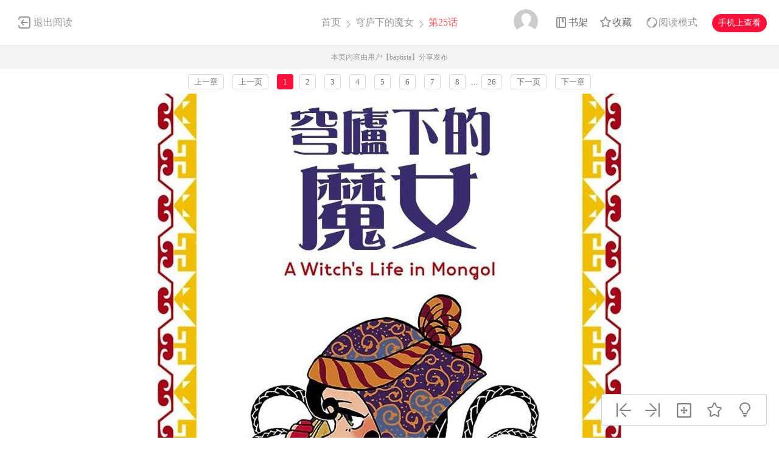

--- FILE ---
content_type: text/html; charset=utf-8
request_url: https://tel.1kkk.com/ch25-1517218/
body_size: 8355
content:
<!DOCTYPE html PUBLIC "-//W3C//DTD XHTML 1.0 Transitional//EN" "http://www.w3.org/TR/xhtml1/DTD/xhtml1-transitional.dtd">
<html xmlns="http://www.w3.org/1999/xhtml">
<head>
    <meta http-equiv="Content-Type" content="text/html; charset=utf-8" />
    <title>穹庐下的魔女漫画_第25话,_在线漫画阅读_极速漫画</title>
    <meta name="Description" content="穹庐下的魔女25漫画简介：1213年的波斯（现今的伊朗）， 奴隶少女希塔拉虽然年...极速漫画提供穹庐下的魔女25在线阅读和穹庐下的魔女39第一时间更新，同时也是国内穹庐下的魔女漫画最快最全的在线漫画阅读网站 - 39第1页。" />
    <meta name="Keywords" content="穹庐下的魔女漫画,穹庐下的魔女第25话,穹庐下的魔女在线漫画" />
    <meta name="Author" content="极速漫画:好漫画,为看漫画的人而生、1kkk.com" />
    <meta content="no-referrer-when-downgrade" name="referrer" />
    <!-- 样式引用 -->
    <link rel="stylesheet" type="text/css" href="https://css99tel.cdndm5.com/v202508200911/blue/css/reset.css" />
    <link rel="stylesheet" type="text/css" href="https://css99tel.cdndm5.com/v202508200911/blue/css/view.css" />
    <link rel="stylesheet" href="https://css99tel.cdndm5.com/v202508200911/blue/css/account.css" />
    <link rel="shortcut icon" href="https://css99tel.cdndm5.com/v202508200911/blue/images/1kkk.ico" />
    <script src="https://css99tel.cdndm5.com/v202508200911/blue/js/jquery-1.8.3.min.js" type="text/javascript"></script>
    <script src="https://css99tel.cdndm5.com/v202508200911/blue/js/jquery.cookie.js" type="text/javascript"></script>
    <script src="https://css99tel.cdndm5.com/v202508200911/blue/js/chapternew_v22.js" type="text/javascript"></script>
    <script src="https://css99tel.cdndm5.com/v202508200911/blue/js/comm.js" type="text/javascript"></script>
    <script src="https://css99tel.cdndm5.com/v202508200911/blue/js/post.js" type="text/javascript"></script>
    <script src="https://css99tel.cdndm5.com/v202508200911/blue/js/login.js" type="text/javascript"></script>
    <script src="https://css99tel.cdndm5.com/v202508200911/blue/js/comics-dm5v3.js" type="text/javascript"></script>
    <script src="https://css99tel.cdndm5.com/v202508200911/blue/js/newtc.js" type="text/javascript"></script>
    <script src="https://css99tel.cdndm5.com/v202508200911/blue/js/newyb.js" type="text/javascript"></script>
    <script type="text/javascript">
        var isVip = "False";        var DM5_COOKIEDOMAIN='1kkk.com';        var COMIC_MID = 83256;        var DM5_CURL = "/ch25-1517218/";        var DM5_CURL_END = "/m1517218-end/";        var DM5_CTITLE = "穹庐下的魔女 第25话";        var DM5_MID=83256;        var DM5_CID=1517218;        var DM5_IMAGE_COUNT=26;        var DM5_USERID = 0;        var DM5_FROM = "%2fch25-1517218%2f";        var DM5_PAGETYPE = 9;        var DM5_PAGEINDEX = 1;        var DM5_PAGEPCOUNT = 1;        var DM5_POSTCOUNT=3;        var DM5_TIEBATOPICID='1917609';        var DM5_LOADIMAGEURL='https://css99tel.cdndm5.com/v202508200911/blue/images/loading.gif';        var DM5_LOADIMAGEURLW='https://css99tel.cdndm5.com/blue/images/newloading2.gif';        var DM5_LOADIMAGEURLWH='https://css99tel.cdndm5.com/blue/images/newloading3.gif';        var DM5_LOADINGIMAGE='https://css99tel.cdndm5.com/v202508200911/blue/images/loading.gif';        var DM5_READMODEL = 1;        var DM5_CURRENTFOCUS = 1;        var DM5_VIEWSIGN="626cd3262cec4c4d9ef5bbe6565843d5";        var DM5_VIEWSIGN_DT="2026-01-21 23:05:45";        reseturl(window.location.href, DM5_CURL.substring(0, DM5_CURL.length - 1));    </script>
    <style type="text/css">
        div.yddiv iframe {        position:relative !important;        }    </style>
</head>
<body class="white">
    <div class="view-header-2" style="overflow:visible;position: inherit;">
        <a href="/manhua83256/" class="back">退出阅读</a>
        <div class="title">
            <a href="/">首页</a>
            <span class="right-arrow"><a href="/manhua83256/" title="穹庐下的魔女">穹庐下的魔女</a></span>
            <span class="active right-arrow">
            第25话            </span>
        </div>
        <div class="right-bar">
            <div class="hover">
                <a href="javascript:void(0);" class="avatar userbtn" >
                    <img data-isload="0" class="header-avatar" src="https://css99tel.cdndm5.com/blue/images/mrtx.gif" />
                </a>
            </div>
            <div class="hover" style="margin-left: 30px;">
                <a href="/bookmarker/" class="bookshelf" data-isload="0"  target="_blank">书架</a>
            </div>
            <a href="javascript:void(0)" class="collection">收藏</a>
            <div class="read-style-con">
                 <a href="javascript:void(0);" class="read-style readmode"  " val="1">阅读模式</a>
                <div class="info read-style-info">
<p>仅VIP会员可使用</p>                    <p>切换至高级阅读模式</p>
<a href="/vipopen/" target="_blank">开通VIP会员</a>                </div>
            </div>
            <a href="javascript:void(0)" class="phone">手机上查看<span class="code" style="height: auto;padding-bottom: 10px;"><img src="https://css99tel.cdndm5.com/v202508200911/blue/images/down-qrcode-2.png" /><p>扫码在手机上阅读</p></span></a>
        </div>
    </div>
    <div class="new-tip normal">本页内容由用户【baptista】分享发布</div>
    <link rel="stylesheet" href="https://css99tel.cdndm5.com/v202508200911/blue/css/mobile/swiper-4.1.0.min.css" />
    <script src="https://css99tel.cdndm5.com/v202508200911/blue/js/mobile/swiper-4.1.0.min.js"></script>
    <script type="text/javascript" src="//static.mediav.com/js/mvf_news_feed.js"></script>
    <div class="view-ad" style="margin-top: 5px;">
        <div class="container">
            <div class="view-ad-ct">
            </div>
        </div>
    </div>
    <div class="view-paging" style="margin-top:3px;">
        <div class="container">
            <a href="/ch24-1517217/" class="block" title="">上一章</a>
            <a href="javascript:ShowPre();" class="block">上一页</a>
            <div class="chapterpager" style="display: inline;" id="chapterpager"><span class="current">1</span><a href="/ch25-1517218-p2/">2</a>   <a href="/ch25-1517218-p3/">3</a>   <a href="/ch25-1517218-p4/">4</a>   <a href="/ch25-1517218-p5/">5</a>   <a href="/ch25-1517218-p6/">6</a>   <a href="/ch25-1517218-p7/">7</a>   <a href="/ch25-1517218-p8/">8</a>   ...<a href="/ch25-1517218-p26/">26</a>   </div>
            <a href="javascript:ShowNext();" class="block">下一页</a>
            <a href="/ch26-1522950/" class="block" title="">下一章</a>
        </div>
    </div>
            <div class="view-main" id="showimage" oncontextmenu="return false;" style="margin-top:5px;">
        <div class="item" id="cp_img" oncontextmenu="return false;"></div>
        <input type="hidden" id="dm5_key" value="" />
                        <script type="text/javascript">
            if (typeof (nav_lg_noshow) != "undefined" && nav_lg_noshow) {                var nav_lg_txt="<div class=\"warning-bar\"><img src=\"https://css99tel.cdndm5.com/v202508200911/blue/images/sd/warning.png\"><p><b>穹庐下的魔女漫画</b> 中有部份或全部章节数据缺少，导致情节不连续影响您正常观看，我们将对 <b>穹庐下的魔女漫画</b> 进行屏蔽处理，给您带来不便，敬请谅解！</p></div>";                $('#showimage').replaceWith(nav_lg_txt);            }            else            {                chapterload2(DM5_CID, DM5_CTITLE, DM5_CURL, DM5_CURL_END);            }        </script>
    </div>
    <div class="view-paging" style="margin-top:5px;">
        <div class="container">
            <a href="/ch24-1517217/" class="block" title="">上一章</a>
            <a href="javascript:ShowPre();" class="block">上一页</a>
            <div class="chapterpager" style="display: inline;" id="chapterpager"><span class="current">1</span><a href="/ch25-1517218-p2/">2</a>   <a href="/ch25-1517218-p3/">3</a>   <a href="/ch25-1517218-p4/">4</a>   <a href="/ch25-1517218-p5/">5</a>   <a href="/ch25-1517218-p6/">6</a>   <a href="/ch25-1517218-p7/">7</a>   <a href="/ch25-1517218-p8/">8</a>   ...<a href="/ch25-1517218-p26/">26</a>   </div>
            <a href="javascript:ShowNext();" class="block">下一页</a>
            <a href="/ch26-1522950/" class="block" title="">下一章</a>
        </div>
    </div>
    <div class="view-ad" style="margin-top: 5px;">
        <div class="container">
            <div class="view-ad-ct">
            </div>
        </div>
    </div>
    <div class="view-comment" style="position:relative;">
        <div class="container" style="width:1180px;    overflow: visible;">
            <div style="float:left;width:858px;">
            <div class="view-comment-main">
                <div class="top">
                    <span>本章评论</span>
                    <span class="s commentcount" style="border-right:none">(共有3条评论)</span>
                    <div class="page bottom-page" >
                    </div>
                </div>
                <ul class="list">
                    <li class="solid">
                        <div class="cover"><img src="https://css99tel.cdndm5.com/blue/images/mrtx.gif" /></div>
                        <div class="info">
                            <form id="form1" name="form1" class="chaptercommentform" method="post" action="">
                                <textarea class="comment-input js_max_text_length" name="txt_recontent" placeholder="我来说两句..."></textarea>
                                <p class="comment-item">
                                    <span class="right"><span>请您文明上网，理性发言，注意文明用语</span><span class="red"></span><span></span><a href="javascript:void(0);" onclick="$('#form1').submit();" class="publish btn chaptercommentbtn">发表评论</a></span>
                                </p>
                            </form></div>
                    </li>
                    <li>
                        <ul class="postlist">
                        </ul>
                    </li>
                     <li class="solid" style="margin-bottom: -1px;">
                        <div class="cover"><img src="https://css99tel.cdndm5.com/blue/images/mrtx.gif" /></div>
                        <div class="info">
                            <form id="form2" name="form2" class="chaptercommentform" method="post" action="">
                                <textarea class="comment-input js_max_text_length" name="txt_recontent" placeholder="我来说两句..."></textarea>
                                <p class="comment-item">
                                    <span class="right"><span>请您文明上网，理性发言，注意文明用语</span><span class="red"></span><span></span><a href="javascript:void(0);" onclick="$('#form2').submit();" class="publish btn chaptercommentbtn">发表评论</a></span>
                                </p>
                            </form></div>
                    </li>
                </ul>
                <div class="bottom-bar footer-bar" style="display:none;">
                <div class="bottom-page">
                </div>
            </div>
            </div>
                <div style="width: 920px;overflow: hidden;position: relative;left: -60px;padding-top: 20px;">
                </div>
            </div>
            <div class="view-comment-sub">
                <!--<div class="code-bar">
                    <img class="code" src="https://css99tel.cdndm5.com/v202508200911/blue/images/manhua_pc_code_1.png" />
                    <div class="info">
                        <p>扫一扫</p>
                        <p>手机上阅读本作品</p>
                    </div>
                </div>-->
                <div>
                    <img src="https://css99tel.cdndm5.com/v202508200911/blue/images/view_code_ad.jpg" />
                </div>
                <div class="sub-manga">
                    <div class="top">相关作品</div>
                    <ul class="list">
                            <li>
                                <div class="cover">
                                    <a href="/manhua26959/" title="茅庐"><img src="https://mhfm7tel.cdndm5.com/27/26959/20160714175959_130x174.jpg" /></a>
                                </div>
                                <div class="info">
                                    <p class="title"><a href="/manhua26959/" title="茅庐">茅庐</a></p>
                                    <p class="subtitle-new">
                                        欢迎观看茅庐漫画                                    </p>
                                    <p class="tip">
                                        <span>评分:</span><span class="mh-star-line star-3"></span>
                                    </p>
                                </div>
                            </li>
                            <li>
                                <div class="cover">
                                    <a href="/manhua21940/" title="地底的穹顶"><img src="https://mhfm4tel.cdndm5.com/22/21940/20160220230307_130x174_14.jpg" /></a>
                                </div>
                                <div class="info">
                                    <p class="title"><a href="/manhua21940/" title="地底的穹顶">地底的穹顶</a></p>
                                    <p class="subtitle-new">
                                        地底的穹顶漫画 ，《在地狱边缘呐喊》的作者竹良実最...                                    </p>
                                    <p class="tip">
                                        <span>评分:</span><span class="mh-star-line star-3"></span>
                                    </p>
                                </div>
                            </li>
                            <li>
                                <div class="cover">
                                    <a href="/manhua64857/" title="魔女与人类的手下"><img src="https://mhfm6tel.cdndm5.com/65/64857/20201203130858_130x174_7.jpg" /></a>
                                </div>
                                <div class="info">
                                    <p class="title"><a href="/manhua64857/" title="魔女与人类的手下">魔女与人类的手下</a></p>
                                    <p class="subtitle-new">
                                        魔女与人类的手下                                    </p>
                                    <p class="tip">
                                        <span>评分:</span><span class="mh-star-line star-3"></span>
                                    </p>
                                </div>
                            </li>
                            <li>
                                <div class="cover">
                                    <a href="/manhua86801/" title="仰望苍穹的你"><img src="https://mhfm4tel.cdndm5.com/87/86801/20241107151836_130x174_13.jpg" /></a>
                                </div>
                                <div class="info">
                                    <p class="title"><a href="/manhua86801/" title="仰望苍穹的你">仰望苍穹的你</a></p>
                                    <p class="subtitle-new">
                                        往后的时光，我希望我们也能继续仰望苍穹                                    </p>
                                    <p class="tip">
                                        <span>评分:</span><span class="mh-star-line star-2"></span>
                                    </p>
                                </div>
                            </li>
                            <li>
                                <div class="cover">
                                    <a href="/manhua17021/" title="苍穹的法芙娜"><img src="https://mhfm5tel.cdndm5.com/18/17021/20141217103816_130x174_12.jpg" /></a>
                                </div>
                                <div class="info">
                                    <p class="title"><a href="/manhua17021/" title="苍穹的法芙娜">苍穹的法芙娜</a></p>
                                    <p class="subtitle-new">
                                        苍穹的法芙娜漫画 ，我们听到了这个声音……                                    </p>
                                    <p class="tip">
                                        <span>评分:</span><span class="mh-star-line star-3"></span>
                                    </p>
                                </div>
                            </li>
                            <li>
                                <div class="cover">
                                    <a href="/manhua82177/" title="登录苍穹"><img src="https://mhfm4tel.cdndm5.com/83/82177/20221101111618_130x174_7.jpg" /></a>
                                </div>
                                <div class="info">
                                    <p class="title"><a href="/manhua82177/" title="登录苍穹">登录苍穹</a></p>
                                    <p class="subtitle-new">
                                        這是關於一個普通人，在遊戲「迷失的天空」中歷經磨難...                                    </p>
                                    <p class="tip">
                                        <span>评分:</span><span class="mh-star-line star-2"></span>
                                    </p>
                                </div>
                            </li>
                            <li>
                                <div class="cover">
                                    <a href="/manhua55465/" title="漫步苍穹"><img src="https://mhfm1tel.cdndm5.com/56/55465/20191130204900_130x174_10.jpg" /></a>
                                </div>
                                <div class="info">
                                    <p class="title"><a href="/manhua55465/" title="漫步苍穹">漫步苍穹</a></p>
                                    <p class="subtitle-new">
                                        偶然的某一天，原本的重力发生了改变，自此开始，人们...                                    </p>
                                    <p class="tip">
                                        <span>评分:</span><span class="mh-star-line star-3"></span>
                                    </p>
                                </div>
                            </li>
                            <li>
                                <div class="cover">
                                    <a href="/manhua44950/" title="日月苍穹"><img src="https://mhfm1tel.cdndm5.com/45/44950/20180904221232_130x174.jpg" /></a>
                                </div>
                                <div class="info">
                                    <p class="title"><a href="/manhua44950/" title="日月苍穹">日月苍穹</a></p>
                                    <p class="subtitle-new">
                                        一样的玄幻世界，不一样的味道。一个少年在日月大陆成...                                    </p>
                                    <p class="tip">
                                        <span>评分:</span><span class="mh-star-line star-3"></span>
                                    </p>
                                </div>
                            </li>
                    </ul>
                </div>
            </div>
        </div>
    </div>
    <div class="view-mask" id="last-mask" style="display:none;z-index:900"></div>
     <div class="view-ad" style="margin-top: 3px;">
        <div class="container">
             <!---->
        </div>
    </div>
    <div class="view-mask" id="last-mask" style="display:none;"></div>
    <div class="view-win" id="last-win" style="display:none;z-index:900">
        <a href="javascript:void(0);" onclick="$('#last-mask').hide();$('#last-win').hide();"><img style="position: absolute;right: -32px;background-color: #fff;padding: 5px;top: 0;" src="https://css99tel.cdndm5.com/v202508200911/blue/images/cross_red.png" /></a>
        <p class="title">
            <span class="view-voice">您已经阅览完本章节</span>
            <span class="right">
                <a href="javascript:void(0)" class="view-code phone">手机上阅读<span class="code" style="height: auto;padding-bottom: 10px;"><img src="https://css99tel.cdndm5.com/v202508200911/blue/images/down-qrcode-2.png" /><span>扫码在手机上阅读</span></span></a>
                <a href="javascript:void(0)" class="view-collection collection" >收藏</a>
                <a href="/manhua83256/" class="view-btn-back">返回目录</a>
                <a href="/ch26-1522950/" title="穹庐下的魔女 第26话" class="view-btn-next">阅览下一章节</a>
            </span>
        </p>
        <a href="/vipopen/" target="_blank"><img class="banner" src="https://css99tel.cdndm5.com/v202508200911/blue/images/view-win-img.png" /></a>
        <ul class="view-win-list">
                <li>
                    <a href="/ch39-1727021/" title="第39话">第39话</a>
                </li>
                <li>
                    <a href="/ch38-1707906/" title="第38话">第38话</a>
                </li>
                <li>
                    <a href="/ch37-1703603/" title="第37话">第37话</a>
                </li>
                <li>
                    <a href="/ch36-1662022/" title="第36话">第36话</a>
                </li>
                <li>
                    <a href="/other1643611/" title="动画化">动画化</a>
                </li>
                <li>
                    <a href="/ch35-1640440/" title="第35话">第35话</a>
                </li>
                <li>
                    <a href="/ch34-1603263/" title="第34话">第34话</a>
                </li>
                <li>
                    <a href="/ch33-1595649/" title="第33话">第33话</a>
                </li>
                <li>
                    <a href="/ch32-1575666/" title="第32话">第32话</a>
                </li>
        </ul>
    </div>
    <div class="rightToolBar">
        <a href="/ch24-1517217/" title="第24话" class="logo_1"><div class="tip">上一话</div></a>
        <a href="/ch26-1522950/" title="第26话" class="logo_2"><div class="tip">下一话</div></a>
        <a href="javascript:void(0);" onclick="setautosize(this);resetimagesize();" title="自适应" class="logo_3 "><div class="tip">自适应</div></a>
        <a href="javascript:void(0);" class="logo_4 view-collection collection" title="收藏"><div class="tip">收藏</div></a>
        <a href="javascript:switchlight();" class="logo_5"><div class="tip" id="lightTip">关灯</div></a>
    </div>
 <footer class="footer container-fluid">
     <section class="container">
         <div class="footer-left">
             <p class="footer-logo">
                 <a href="/">
                     <img src="https://css99tel.cdndm5.com/v202508200911/blue/images/logo-big.png" alt="">
                 </a>
             </p>
             <p class="link">
                 <span><a href="/about/" target="_blank">关于我们</a></span>
                 <span><a href="/help/" target="_blank">建议与投诉</a></span>
                 <span><a href="/mianze/" target="_blank">版权声明</a></span>
             </p>
             <p>
                 Copyright (C) 2010-2022 www.1kkk.com 极速漫画 All rights reserved             </p>
             <p>
             </p>
         </div>
         <div class="footer-rigth">
             <ul class="qrcode-list">
                 <li>
                     <img width="100" height="100" src="https://css99tel.cdndm5.com/v202508200911/blue/images/down-qrcode-2.png" alt="">
                     <span>手机APP</span>
                 </li>
                 <li>
                     <img width="100" height="100" src="https://css99tel.cdndm5.com/v202508200911/blue/images/weibo.png" alt="">
                     <span>新浪微博</span>
                 </li>
             </ul>
         </div>
     </section>
 </footer>
    <div class="alertTop_1" style="display: none;"><p id="alertTop_1"></p></div>
    <script type="text/javascript">
        function getTextCount(item){            $(item).parent().find('.red').text(180-$(item).val().length);        }    </script>
    <section class="modal-wrap" style="display: none;z-index:1000">
    <div class="modal">
        <div class="modal-body login-modal">
            <span class="close"><i class="icon icon-close"></i></span>
            <h1>登录</h1>
            <div class="account-login-form">
                <div class="form-wrap">
                    <p class="tip color-main"></p>
                    <p><input name="txt_name" type="text" autocomplete="off" value="" placeholder="您的手机号／邮箱／用户名"></p>
                    <p style="margin-bottom:15px;"><input name="txt_password" type="password" autocomplete="off" value="" placeholder="密码"></p>
                    <p class="verify">
                        <div style="width:400px;padding:0;overflow:hidden;margin-bottom:10px;font-size:14px;display:block;">
                            <div style="color:#555;height:16px;line-height:16px;margin:0 1px 8px;position:relative">
                                <label style="font-size:14px;opacity:1;position:absolute;transform:translate(0px, 0px);transition:all 0.25s ease-out 0s;vertical-align:baseline">请点击下方图片，旋转至正确方向</label>
                                <a class="rotate-refresh" style="background-position: 0% -76px;cursor:pointer;position:absolute;right:0;top:0;color:#1a66b3;text-decoration:none">换一组</a>
                            </div>
                            <div class="rotate-background" style="cursor:pointer;float:left; background-position: 0px 0px;background-repeat:no-repeat;margin:0 1px 0;height:76px;width:76px;display:block;">
                                <input type="hidden" value="0" />
                            </div>
                            <div class="rotate-background" style="cursor:pointer;float:left; background-position: -76px 0px;background-repeat:no-repeat;margin:0 1px 0;height:76px;width:76px;display:block;">
                                <input type="hidden" value="0" />
                            </div>
                            <div class="rotate-background" style="cursor:pointer;float:left; background-position: -152px 0px;background-repeat:no-repeat;margin:0 1px 0;height:76px;width:76px;display:block;">
                                <input type="hidden" value="0" />
                            </div>
                            <div class="rotate-background" style="cursor:pointer;float:left; background-position: -228px 0px;background-repeat:no-repeat;margin:0 1px 0;height:76px;width:76px;display:block;">
                                <input type="hidden" value="0" />
                            </div>
                        </div>
                        <input type="hidden" name="txt_code" style="display:none" />
                    </p>
                    <p>
                        <button id="btnLogin" class="button">立即登录</button>
                    </p>
                    <p class="options">
                        <label><input name="remember" type="checkbox" value="1">自动登录</label>
                        <span class="find-pwd"><a href="/back/">忘记密码？</a></span>
                        <span class="tabs-link pull-right"><a class="" href="/register/">去注册</a></span>
                    </p>
                </div>
                <dl class="three" style="display:none">
                    <dt>其他账号登录</dt>
                    <dd><span><img src="https://css99tel.cdndm5.com/v202508200911/blue/images/account-icon-facebook.png" alt=""></span></dd>
                    <dd><span><img src="https://css99tel.cdndm5.com/v202508200911/blue/images/account-icon-vk.png" alt=""></span></dd>
                    <dd><span><img src="https://css99tel.cdndm5.com/v202508200911/blue/images/account-icon-ok.png" alt=""></span></dd>
                    <dd><span><img src="https://css99tel.cdndm5.com/v202508200911/blue/images/account-icon-instagram.png" alt=""></span></dd>
                    <dd><span><img src="https://css99tel.cdndm5.com/v202508200911/blue/images/account-icon-twitter.png" alt=""></span></dd>
                    <dd><span><img src="https://css99tel.cdndm5.com/v202508200911/blue/images/account-icon-rss.png" alt=""></span></dd>
                </dl>
            </div>
        </div>
    </div>
    </section>
        <script type="text/javascript">if(adLimit)adLimit();function adjs() {}</script>        <script type="text/javascript">
        $(document.body).resize(function (e) {            adjs();        });        </script>
      <script type="text/javascript">
        var mh_apkhost = "teldown.manhuaren.com";        if($('body').hasClass('white')){$('.mato5').css({ color: '#252525' });}else{$('.mato5').css({ color: '#ffffff' });}          function switchlight() {              $('body').toggleClass('white');              if ($('body').hasClass('white')) {                  $.cookie('isLight', 'on', { path: '/', expires: 365 });                  $('.mato5').css({ color: '#252525' });                  $('#lightTip').text('关灯');              } else {                  $.cookie('isLight', 'off', { path: '/', expires: 365 });                  $('.mato5').css({color:'#ffffff'});                  $('#lightTip').text('开灯');              }          }      </script>
           <div style="display:none">
        <!--1kkk-->
<script type="text/javascript">
        (function () {
            var ga = document.createElement('script'); ga.type = 'text/javascript'; ga.async = true;
            ga.src =('https:' == document.location.protocol ? 'https://' : 'http://') + "w.cnzz.com/c.php?id=30046992";
            var s = document.getElementsByTagName('script')[0]; s.parentNode.insertBefore(ga, s);
        })();//1277928721
    </script><script>
var _hmt = _hmt || [];
(function() {
  var hm = document.createElement("script");
  hm.src = "//hm.baidu.com/hm.js?6af026a39d2db2af4afc3c7ab99931bd";
  var s = document.getElementsByTagName("script")[0]; 
  s.parentNode.insertBefore(hm, s);
})();
</script>
<!-- Google tag (gtag.js) -->
<script async src="https://www.googletagmanager.com/gtag/js?id=G-QW5EWMYDB8"></script>
<script>
  window.dataLayer = window.dataLayer || [];
  function gtag(){dataLayer.push(arguments);}
  gtag('js', new Date());

  gtag('config', 'G-QW5EWMYDB8');
</script><script type="text/javascript"> 
(function () {
    var ga = document.createElement('script');
    ga.type = 'text/javascript';
    ga.async = true;
    ga.src = ('https:' == document.location.protocol ? 'https://' : 'http://')+"w.cnzz.com/c.php?id=1278515270";
    var s = document.getElementsByTagName('script')[0];
    s.parentNode.insertBefore(ga, s);
    })();//1277928813
        </script><script>
var _hmt = _hmt || [];
(function() {
  var hm = document.createElement("script");
  hm.src = "//hm.baidu.com/hm.js?38d52992016a5d6805574bb33ba7718b";
  var s = document.getElementsByTagName("script")[0]; 
  s.parentNode.insertBefore(hm, s);
})();
</script><script type="text/javascript">
var doubtfuluid=0;
        (function () {
            var ga = document.createElement('script'); ga.type = 'text/javascript'; ga.async = true;
            ga.src ='https://css99tel.cdndm5.com/v202508200911/blue/js/u-fp.min.js';
            var s = document.getElementsByTagName('script')[0]; s.parentNode.insertBefore(ga, s);
        })();
    </script>    </div>
<script type="text/javascript">
    $(window).scroll(function(){        if($(window).scrollTop() + $(window).height() > $('.view-comment').offset().top + $('.view-comment-sub').height() + 20){            if($(window).scrollTop() + $(window).height() > $(document).height() - $('footer').height() - 78){                $('.view-comment').css('min-height',$('.view-comment-sub').height() + 'px');                $('.view-comment-sub').css({'position': 'absolute','left': '50%','margin-left': '300px','bottom': '20px'});            }            else{                $('.view-comment').css('min-height',$('.view-comment-sub').height() + 'px');                $('.view-comment-sub').css({'position': 'fixed','left': '50%','margin-left': '300px','bottom': '20px'});            }        }else{            $('.view-comment-sub').css({'position': 'relative','left': '0','margin-left': '0','bottom': '0'});        }    });</script>
    <script type="text/javascript">
        function setEdShow(){		    var date = new Date();		    date.setTime(date.getTime()+86400000);	        $.cookie('edShow', '1', { expires: date, path: '/' });	        $('#edShow').remove();	    }    </script>
</body>
</html>

--- FILE ---
content_type: text/html; charset=utf-8
request_url: https://tel.1kkk.com/ch25-1517218/pagerdata.ashx?d=1769007949746&pageindex=1&pagesize=1&tid=1917609&cid=1517218&t=9
body_size: 792
content:
[{"Poster":"fangfangfa","PostContent":"喔喔喔喔喔喔喔加油","PostTime":"2024-04-26 12:28","Id":13992291,"HeadUrl":"https://css99tel.cdndm5.com/v202508200911/blue/images/user/toux3.jpg","Support":0,"IsPraise":false,"VipLevel":0,"VipType":0,"PraiseCount":1,"ToPostShowDataItems":null,"PostArea":null},{"Poster":"禿頭萌梅子","PostContent":"好讚喔喔喔喔","PostTime":"2024-03-31 20:56","Id":13952016,"HeadUrl":"https://manhua1028-61-174-50-98.cdndm5.com/userfile/5/avatars/2019/10/17/311666731/1/cacb6dbdac754eb3a81bca3fff47b3f0_tmb_64x64.png","Support":0,"IsPraise":false,"VipLevel":0,"VipType":0,"PraiseCount":1,"ToPostShowDataItems":null,"PostArea":null},{"Poster":"玛奇玛骑马骑马","PostContent":"漫画终于太赞了！","PostTime":"2024-03-31 08:44","Id":13951239,"HeadUrl":"https://manhua1028-61-174-50-141.cdndm5.com/userfile/5/avatars/2025/8/24/445020781/1/dfe5b7011c6441d9bc9a7ebf56a68962_tmb_64x64.png","Support":0,"IsPraise":false,"VipLevel":0,"VipType":0,"PraiseCount":0,"ToPostShowDataItems":null,"PostArea":null}]

--- FILE ---
content_type: text/plain; charset=utf-8
request_url: https://tel.1kkk.com/ch25-1517218/chapterfun.ashx?cid=1517218&page=1&key=&language=1&gtk=6&_cid=1517218&_mid=83256&_dt=2026-01-21+23%3A05%3A45&_sign=626cd3262cec4c4d9ef5bbe6565843d5
body_size: 990
content:
eval(function(p,a,c,k,e,d){e=function(c){return(c<a?"":e(parseInt(c/a)))+((c=c%a)>35?String.fromCharCode(c+29):c.toString(36))};if(!''.replace(/^/,String)){while(c--)d[e(c)]=k[c]||e(c);k=[function(e){return d[e]}];e=function(){return'\\w+'};c=1;};while(c--)if(k[c])p=p.replace(new RegExp('\\b'+e(c)+'\\b','g'),k[c]);return p;}('h 8(){1 5=3;1 7=\'9\';1 6="g://f-k-j-a-b.e.c/l/q/3";1 2=["/p.4","/r.4"];m(1 i=0;i<2.n;i++){2[i]=6+2[i]+\'?5=3&7=9\'}o 2}1 d;d=8();',28,28,'|var|pvalue|1517218|jpg|cid|pix|key|dm5imagefun|3ca7d305b1fa17d73ec1d3168fdc1088|50|99|com||cdndm5|manhua1038|https|function||174|61|84|for|length|return|1_1963|83256|2_8363'.split('|'),0,{}))


--- FILE ---
content_type: application/javascript
request_url: https://css99tel.cdndm5.com/v202508200911/blue/js/chapternew_v22.js
body_size: 46520
content:
/// <reference path="jquery-1.4.1.min.js" />
var DM5_NEXT = "";
var DM5_TT;
var DM5_IV = 0;
var DM5_PAGE = 1;
var DM5_REFRESH = false;
var cookiedm = '';
var nextpage = "";
var prepage = "";
var _imagerealwidth = 0;
var _imagerealheight = 0;
var autosite = false;
var ajaxobject = null;
var errorimage;
var nosethistory = false;
$(function () {
    $("#checkAdult").click(function () {
        $.cookie("isAdult", 1, { path: "/", expires: 1 });
        window.location.reload();
    });
    $(':input').focus(function () { DM5_CURRENTFOCUS = 0; }).blur(function () { DM5_CURRENTFOCUS = 1; });
  
    $("#cp_fun_post").click(function () {
        newreply($(this).attr("val"));
    }
    );
    $(".chapterpager").find("a").each(function () {
        $(this).click(function () {
            if (DM5_REFRESH) {
                window.location.href = $(this).attr("href");
                return false;
            }
            else {
                DM5_PAGE = parseInt($(this).text());
                console.log(DM5_PAGE);
                SetReadHistory(DM5_CID, DM5_MID, DM5_PAGE, DM5_USERID);
                getimage();
                SetFace();
                SetUrl();
                return false;
            }
        });
    });
    if (DM5_USERID <= 0) {
        $.cookie('firsturl', window.location.href, { expires: 1, path: '/', domain: cookiedm });
    }
    else {
        var firsturl = $.cookie('firsturl');
        if (firsturl != null && firsturl != '') {
            var url = window.location.href;
            if (url.indexOf(firsturl)>=0) {
                $.cookie('firsturl', "", { expires: 1, path: '/', domain: cookiedm });
                nosethistory = true;
            }
        }
    }
    if (nosethistory)
    {
        $.ajax({
            url: "dm5.ashx",
            dataType: 'json',
            data: { mid: DM5_MID, lt: 1, action: 'gethistory' },
            type: 'GET',
            success: function (msg) {
                if (msg) {
                    if (msg.ChapterId != DM5_CID) {
                        $(".win-history-name").html(msg.ChapterName);
                        $(".win-history-url").attr("href", '/' + msg.UrlKey + '/');
                        $("#win-history").show();
                    }
                }
            }
        });
    }
    $(".win-historyclose").click(function () {
        $("#win-history").hide();
         nosethistory = false;
    });
});

function setcookiedm() {
    if (typeof (DM5_COOKIEDOMAIN) != 'undefined' && DM5_COOKIEDOMAIN != '') {
        cookiedm = DM5_COOKIEDOMAIN;
    }
    else {
        cookiedm = '1kkk.com';
    }
}

function SetReadHistory(cid, mid, p, uid) {
    if (!nosethistory)
    {
        if (DM5_USERID > 0) {
            var firsturl = $.cookie('firsturl');
            if (firsturl != null && firsturl != '') {
                var url = window.location.href;
                if (url.indexOf(firsturl) >= 0) {
                    $.cookie('firsturl', "", { expires: 1, path: '/', domain: cookiedm });
                    nosethistory = true;
                }
            }
        }
    }
    if (nosethistory) {
        return;
    }
    var url = "";
    if (DM5_USERID > 0) {
        url = 'readHistory.ashx';
    }
    else {
        url = "history.ashx";
    }
    //记录阅读历史
    $.ajax({
        url: url,
        dataType: 'json',
        data: { cid: cid, mid: mid, page: p, uid: uid, language: 1 },
        type: 'GET',
        success: function (msg) {
        }
    });
}

function chapterload2(cpid, cptitle, croot, cend) {
    setcookiedm();
    var cpf = $("#cp_img");
    if (cpf.length > 0) {
        $(".cp_tbimg").bind("contextmenu", function (e) {
            return false;
        });
    }
    else {
        $("#showimage").bind("contextmenu", function (e) {
            return false;
        });
    }
    if (typeof (DM5_ADAPTIVE) != 'undefined' && !DM5_ADAPTIVE) {
        //$.cookie("nautosize", null, { path: "/", domain: cookiedm });
    }
    if (typeof (DM5_FAST) != 'undefined' && !DM5_FAST) {
        $.cookie("fastshow", null, { path: "/", domain: cookiedm });
    }

    if (typeof (DM5_ISTABLE) != 'undefined' && DM5_ISTABLE) {
        settablefun();
    }
    else {
        setnotablefun();
    }
    croot = croot.substring(0, croot.length - 1) + "-p";
    var url = window.location.href;
    url = url.split("?")[0];
    var re = /ch\d+-\d+-p(\d+)\/?/;
    var mat = url.match(re);
    if (mat != null && mat.length > 1) {
        DM5_PAGE = parseInt(mat[1])
    };
    if (!DM5_PAGE) {
        DM5_PAGE = 1;
    }
    else {
        if (DM5_PAGE > DM5_IMAGE_COUNT) {
            DM5_PAGE = DM5_IMAGE_COUNT;
        }
    }

    SetReadHistory(DM5_CID, DM5_MID, DM5_PAGE, DM5_USERID)

    if (DM5_PAGE != 1) {
        if (DM5_PAGE == 2) {
            prepage = DM5_CURL;
        }
        else {
            prepage = croot + (DM5_PAGE - 1) + "/";
        }
    }
    if (DM5_PAGE != DM5_IMAGE_COUNT) {
        nextpage = croot + (DM5_PAGE + 1) + "/";
    }
    else {
        nextpage = cend;
    }

    $("#pagelist").change(function () {
        if (DM5_REFRESH) {
            window.location.href = setAnchorUrl($(this).val(), "cuadpg");
        }
        else {
            DM5_PAGE = GetQueryString("p", $(this).val());
            SetReadHistory(DM5_CID, DM5_MID, DM5_PAGE, DM5_USERID);
            getimage();
            SetFace();
            SetUrl();
        }
    });

    $(document).keypress(function (e) {
        var e_key = (e.keyCode == 0 ? e.which : e.keyCode);
        if (e_key == 122) {
            if (prepage && DM5_CURRENTFOCUS) {
                if (showerrorimage()) {
                    return;
                }
                if (DM5_REFRESH) {

                    window.location.href = setAnchorUrl(prepage, "cuadpg");
                }
                else {

                    ShowPre();
                }
            }
        }
        if (e_key == 120 && DM5_CURRENTFOCUS) {
            if (setautosite() == true) {
                return;
            }
            if (nextpage) {
                if (showerrorimage()) {
                    return;
                }
                if (DM5_REFRESH) {
                    if (DM5_PAGE != DM5_IMAGE_COUNT) {
                        window.location.href = setAnchorUrl(nextpage, "cuadpg");
                    } else {
                        if(nextpage.indexOf('end') != -1){
                            ShowEnd();
                        }
                        else{
                            window.location.href = nextpage;
                        }
                    }
                }
                else {
                    ShowNext();
                }
            }
        }
    });

    ajaxloadimage(cpf, true);

}
function reseturl(url, ukey) {
    var u = url.replace("http://", "");
    var urr = u.split('/');
    u = u.replace(urr[0], "");
    var re = /(?:-p(\d+))?(?:-pl(\d+))?\/?(?:#ipg(\d+))?$/;
    re.test(u);
    if (RegExp.$3 != "") {
        var reurl = ukey
        reurl += "-p" + RegExp.$3;
        if (RegExp.$2 != "") {
            reurl += "-pl" + RegExp.$3;
        }
        reurl += "/";
        window.location.href = reurl;
    }
}
//显示上一张图片
function ShowPre() {
    if (showerrorimage()) {
        return;
    }
    if (DM5_PAGE > 1) {
        DM5_PAGE--;
        if (DM5_REFRESH) {
            var _url;
            if (DM5_PAGE != 1) {
                var croot = DM5_CURL.substring(0, DM5_CURL.length - 1) + "-p";
                _url = croot + DM5_PAGE + "/";
            }
            else {
                _url = DM5_CURL;
            }
            window.location.href = setAnchorUrl(_url, "cuadpg");
            return;
        }
        getimage();
        SetFace();
        SetReadHistory(DM5_CID, DM5_MID, DM5_PAGE, DM5_USERID);
        SetUrl();
    }
    else {
        alert("当前已经是第一页");
    }
}
//显示下一张图片
function ShowNext() {
    if (showerrorimage()) {
        return;
    }
    if (DM5_PAGE < DM5_IMAGE_COUNT) {
        DM5_PAGE++;
        if (DM5_REFRESH) {
            var croot = DM5_CURL.substring(0, DM5_CURL.length - 1) + "-p";
            var _url = croot + DM5_PAGE + "/";
            window.location.href = setAnchorUrl(_url, "cuadpg");
            return;
        }
        SetReadHistory(DM5_CID, DM5_MID, DM5_PAGE, DM5_USERID);
        getimage();
        SetFace();
        SetUrl();
    }
    else {
        ShowEnd();
    }
}
//设置页面元素的链接
function SetUrl() {
    var yc = $("iframe.fastrefresh");
    if (yc.length > 0) {
        yc.each(function () { $(this).attr("src", $(this).attr("src")); });
    }
    refresh_yb();
    if (DM5_PAGE == DM5_IMAGE_COUNT) {
        nextpage = DM5_CURL_END;
    }
    else {
        nextpage = getShowUrl(DM5_PAGE + 1);
    }
    if (DM5_PAGE == 1) {
        prepage = "";
    }
    else {
        prepage = getShowUrl(DM5_PAGE - 1);
    }
    setmetapage(DM5_PAGE);
    if (DM5_PAGE > 1) {
        $("#ipg").attr("name", "ipg" + DM5_PAGE);
        DM5_FROM = DM5_FROM.replace(/#ipg(\d)+/, "") + "#ipg" + DM5_PAGE;

    }
    window.location.href = "#itop";
    window.location.href = "#ipg" + DM5_PAGE;
    
    $(window).scrollTop(0);
    $(".arrow_down").text("第" + DM5_PAGE + "页");
    $(".arrow_up").text("第" + DM5_PAGE + "页");
    $(".pageBar a").removeClass("active");
    $(".pageBar .cuPage_" + DM5_PAGE).addClass("active");

    $("#showimage").css("min-height",$("#cp_image").height() + "px");
}

function setmetapage(p) {
    document.title = document.title.replace(/第[\d]+页/, "第" + p + "页");
    var meta = document.getElementsByTagName('meta');
    for (var i = 0; i < meta.length; i++) {
        if (meta[i].getAttribute('name') == "Description") {
            var tx = meta[i].getAttribute('content').replace(/第[\d]+页/, "第" + p + "页");
            meta[i].setAttribute('content', tx);

        }
    }
}

function getShowUrl(cpg) {
    var _url;
    if (cpg == 1) {
        _url = DM5_CURL;
    }
    else {
        var croot = DM5_CURL.substring(0, DM5_CURL.length - 1) + "-p";
        var _url = croot + cpg + "/";
    }
    return _url;
}

function Imagemouseup(imgobject, cpfobject) {
    imgobject.mouseup(function (e) {
        if (e.button == 0 || e.button == 1) {
            if (setautosite() == true) {
                return;
            }
            if (nextpage) {
                if (showerrorimage()) {
                    return;
                }
                if (DM5_REFRESH) {
                    if (DM5_PAGE != DM5_IMAGE_COUNT) {
                        window.location.href = setAnchorUrl(nextpage, "cuadpg");
                    } else {
                        if(nextpage.indexOf('end') != -1){
                            ShowEnd();
                        }
                        else{
                            window.location.href = nextpage;
                        }
                    }
                }
                else {
                    ShowNext();
                }

            }
        }
        if (e.button == 2) {
            if (showerrorimage()) {
                return;
            }
            if (DM5_REFRESH && prepage) {
                window.location.href = setAnchorUrl(prepage, "cuadpg");
            }
            else {
                ShowPre();
            }
        };
    })
}
//获取url参数
function GetQueryString(sProp, source) {
    var re = new RegExp("-" + sProp + "([^\\-/]*)", "i");

    var a = re.exec(source);

    if (a == null)

        return "";

    return a[1];

}

function SetFace() {
    $("#c_page").text(DM5_PAGE);
    $("#pagelist").val(DM5_CURL.substring(0, DM5_CURL.length - 1) + "-p" + DM5_PAGE + "/");
    $("#chapterpage").val(DM5_PAGE);
    DM5_FLOAT_INDEX = DM5_PAGE;
    if (typeof (fn_tc_open) == "function") {
        fn_tc_open();
    }
    if (typeof (fn_tc) == "function" && typeof (tc_norefresh) == "function") {
        tc_norefresh();
    }
}

function pagerlink(p, pcount) {
    var html = "";
    var maxlink = 10;
    if (pcount < 1 || p > pcount) {
        return "";
    }
    var midle = maxlink / 2;
    if (pcount <= maxlink) {
        for (var i = 1; i <= pcount; i++) {
            if (i == p) {
                html += "<span class=\"current\">" + i + "</span>";
            }
            else {
                if (i != 1) {
                    html += "<a>" + i + "</a>";

                }
                else {
                    html += "<a>" + i + "</a>";
                }
            }

        }
    }
    else {
        for (var i = 1; i <= maxlink; i++) {
            if (i > 1 && i < 10) {
                if (p > midle) {
                    if (i == 2) {
                        html += "...";
                        continue;
                    }
                    if ((i == maxlink - 1) && (p > midle) && ((p + midle) < pcount)) {
                        html += "...";
                        continue;
                    }
                    if ((p + midle) < pcount) {
                        if ((p - midle + i - 1) == p) {
                            html += "<span class=\"current\">" + (p - midle + i - 1) + "</span>";

                        }
                        else {
                            html += "<a>" + (p - midle + i - 1) + "</a>";

                        }
                    }
                    else {
                        if (pcount - (maxlink - i) == p) {
                            html += "<span class=\"current\">" + (pcount - (maxlink - i)) + "</span>";
                        }
                        else {
                            html += "<a>" + (pcount - (maxlink - i)) + "</a>";

                        }
                    }

                }
                else {
                    if ((i == maxlink - 1) && (pcount > maxlink)) {
                        html += "...";
                        continue;
                    }
                    if (i == p) {
                        html += "<span class=\"current\">" + i + "</span>";
                    }
                    else {
                        html += "<a>" + i + "</a>";
                    }
                }
            }
            else {
                if (i == 1) {
                    if (p == i) {
                        html += "<span class=\"current\">" + i + "</span>";
                    }
                    else {
                        html += "<a>" + i + "</a>";
                    }
                }
                if (i == maxlink) {
                    if (p == pcount) {
                        html += "<span class=\"current\">" + pcount + "</span>";
                    }
                    else {
                        html += "<a>" + pcount + "</a>";
                    }
                }
            }

        }
    }
    return html;
}

//获取当前页图片
function getimage() {
    var cpf = $("#cp_img");
    $(".chapterpager").html(pagerlink(DM5_PAGE, DM5_IMAGE_COUNT)).find("a").each(function () {
        var pgt = $(this).text();
        var _url = getShowUrl(pgt);
        $(this).attr("href", _url);
        $(this).click(
        function () {
            if (DM5_REFRESH) {
                window.location.href = setAnchorUrl(_url, "cuadpg");
                return false;
            }
            DM5_PAGE = parseInt(pgt);
            SetUrl();
            SetReadHistory(DM5_CID, DM5_MID, DM5_PAGE, DM5_USERID);
            getimage();
            SetFace();
            return false;
        }
        );
    });
    ajaxloadimage(cpf, false);
}

function showload(cpfobject) {
    if (typeof (DM5_LOADIMAGEURL) != "undefined") {
        if (cpfobject.length > 0) {
            $(".cp_tbimg").css("vertical-align", "top");
            cpfobject.html("<p id='imgloading' style='z-index: 100;text-align:center;color:#666;'><img style=\"margin-right:10px;\" oncontextmenu=\"return false;\" src='" + DM5_LOADIMAGEURL + "'>加载中<br/></p>");
            //$("#cp_img").css("position", "relative");
            $("#imgloading").css("position", "absolute");
            $("#imgloading").css("left", "50%");
            $("#imgloading").css("margin-left", "-85px");
            $("#imgloading").css("top", "50%");
        }
        else {
            if ($.cookie("isLight") == "off") {
                $("#showimage").html("<p id='imgloading' style='z-index: 100;text-align:center;color:#666;'><img style=\"margin-right:10px;\" oncontextmenu=\"return false;\" src='" + DM5_LOADIMAGEURL + "'>加载中<br/></p>");
            }
            else {
                $("#showimage").html("<p id='imgloading' style='z-index: 100;text-align:center;color:#666;'><img style=\"margin-right:10px;\" oncontextmenu=\"return false;\" src='" + DM5_LOADIMAGEURL + "'>加载中<br/></p>");
            }
            $("#showimage").css("position", "relative");
            $("#imgloading").css("position", "absolute");
            $("#imgloading").css("left", "50%");
            $("#imgloading").css("top", "50%");
            $("#imgloading").css("margin-left", "-85px");
        }
    }
}

function hideload() {
    if (typeof (DM5_LOADIMAGEURL) != "undefined") {
        if ($(".cp_tbimg").length > 0) {
            $(".cp_tbimg").css("vertical-align", "top");
        }

        if ($("#imgloading").length > 0) {
            $("#imgloading").hide();
        }
        if ($("#cp_image").length > 0) {
            $("#cp_image").show();
        }
    }
}



function resetimagesize() {
    var win_width = 0;
    var imageobj = $("#cp_image");
    var cpfobject = $("#cp_img");
    var prewidth = _imagerealwidth;
    var preheight = -1;
    if (autosite) {
        if (cpfobject.length > 0) {
            win_width = $(window).width() - $(".cp_tbfu").width() - $(".cp_tbmore").width() - 20;
        }
        else {
            win_width = ($(window).width() - 20);
        }
        if (_imagerealwidth > win_width) {
            imageobj.width(win_width);
            prewidth = win_width;
            var h = Math.round(_imagerealheight * (win_width / _imagerealwidth));
            imageobj.height(h);
            preheight = h;
        }
    }
    else {
        imageobj.width("auto");
        imageobj.height("auto");
    }
    if (cpfobject.length > 0 && !DM5_REFRESH) {
        var iwidth = prewidth;

        var tobject = $(".cp_tbimg");
        var minwd = 756;
        if (iwidth != 0) {
            minwd = (iwidth + 4);
        }
        tobject.css('min-width', minwd + 'px');
        var userAgent = window.navigator.userAgent.toLowerCase();
        var ie6 = ! -[1, ] && !window.XMLHttpRequest;
        var ie7 = $.browser.msie && /msie 7\.0/i.test(userAgent);
        if ((ie6 || ie7) && iwidth != 0) {
            tobject.width(minwd);
            cpfobject.width(minwd - 6);
        }
    }
    if (!DM5_REFRESH && cpfobject.length == 0) {
        if (preheight != -1) {
            $("#showimage").css('min-height', (preheight + 8) + 'px');
        }
        else {
            $("#showimage").css('min-height', (_imagerealheight + 8) + 'px');
        }
    }
}
function setautosite() {
    if (autosite) {
        if (_imagerealwidth * 0.7 > $("#cp_image").width()) {
            $("#cp_image").width(_imagerealwidth);
            $("#cp_image").height(_imagerealheight);
            return true;
        }
    }
    return false;
}
function ajaxloadimage(cpfobject, isrefreshad) {
    var mkey = '';
    if ($("#dm5_key").length > 0) {
        mkey = $("#dm5_key").val();
    }
    if (!DM5_REFRESH && $("#cp_image").length > 0) {
        $("#cp_image").css("width", "auto");
        $("#cp_image").css("height", "auto");
    }
    showload(cpfobject);
    if (ajaxobject != null) {
        ajaxobject.abort();
        ajaxobject = null;
    }
    var currenpg = DM5_PAGE;
    ajaxobject = $.ajax({
        url: 'chapterfun.ashx',
        data: { cid: DM5_CID, page: DM5_PAGE, key: mkey, language: 1, gtk: 6, _cid: DM5_CID, _mid: DM5_MID, _dt: DM5_VIEWSIGN_DT, _sign: DM5_VIEWSIGN },
        type: 'GET',
        error: function (msg) {
        },
        success: function (msg) {
            if (msg != '') {
                var arr;
                eval(msg);
                arr = d;
                if (typeof (d_c) != 'undefined') {
                    errorimage = d_c;
                }
                var ishide = false;
                if (typeof (hd_c) != 'undefined' && hd_c.length > 0 && typeof (isrevtt) != "undefined") {
                    ishide = true;
                }
                var html;
                var cd;
                if (cpfobject.length > 0) {
                    html = "<img src=\"" + arr[0] + "\" style=\"";
                    if (ishide) {
                        html += "display:none;";
                    }
                    html += "cursor:pointer;\" oncontextmenu=\"return false;\" id=\"cp_image\" ";
                    html += "/>";
                    if (ishide) {
                        html += "<img src=\"" + hd_c[0] + "\" style=\"";
                        html += "cursor:pointer;\" oncontextmenu=\"return false;\" id=\"cp_image2\" ";
                        html += "/>";
                    }

                } else {
                    html = "<img src=\"" + arr[0] + "\" style=\"";
                    if (ishide) {
                        html += "display:none;";
                    }
                    html += "cursor:pointer;border:2px solid #111; padding:2px;background:white;\" oncontextmenu=\"return false;\" id=\"cp_image\"  ";
                    html += "/>";
                    if (ishide) {
                        html += "<img src=\"" + hd_c[0] + "\" style=\"";
                        html += "cursor:pointer;border:2px solid #111; padding:2px;background:white;\" oncontextmenu=\"return false;\" id=\"cp_image2\" ";
                        html += "/>";
                    }
                }
                cd = $(html);
                Imagemouseup(cd, cpfobject);
                if (typeof (DM5_LOADIMAGEURL) != "undefined") {
                    if (cpfobject.length > 0) {
                        cpfobject.append(cd);
                    }
                    else {
                        $("#showimage").append(cd);
                    }
                }
                else {
                    if (cpfobject.length > 0) {
                        cpfobject.html(cd);
                    }
                    else {
                        $("#showimage").html(cd);
                    }
                }
                var isready = false;
                if (ishide) {
                    if (typeof (DM5_LOADIMAGEURL) != "undefined") {
                        if ($(".cp_tbimg").length > 0) {
                            $(".cp_tbimg").css("vertical-align", "top");
                        }

                        if ($("#imgloading").length > 0) {
                            $("#imgloading").hide();
                        }
                    }
                }
                else {
                    $("#cp_image").load(function () {
                        hideload();
                        if (errorimage != null && errorimage.length > 0 && typeof (isrevtt) != "undefined") {
                            loadimage(errorimage, 1, DM5_CID);
                        }
                        else {
                            loadimage(arr, 1, DM5_CID);
                        }
                    });
                    if (currenpg == DM5_PAGE) {
                        imageReady(arr[0], function () { if (currenpg != DM5_PAGE) { return; } _imagerealheight = this.height; _imagerealwidth = this.width; if (!isready) { isready = true; resetimagesize(); } $("#imgloading").fadeTo(2000, 0.1); }, function () {
                            if (currenpg != DM5_PAGE) { return; } hideload(); if (!isready) { resetimagesize(); }
                        }, function () { hideload(); });

                    }
                }

                $("#showimage").attr("title", "");
                if (isrefreshad) {
                    $("#adjs_id div").css("visibility", "hidden");
                    setTimeout(function () {
                        SetAdPosation()
                    }, 100);
                }
            }
        }
    });
}

function ShowEnd() {
    //$("#divEnd").show();
    //canview = false;
    if (typeof (promotionre) != 'undefined' && promotionType == 2 && promotionre > 0) {
        window.location.href = DM5_CURL_PROURL;
    } else {
        $('#last-mask').show();
        $('#last-win').show();
        //window.location.href = DM5_CURL_END;
    }
}

function SetAdPosation() {
    $("#adjs_id div").css("visibility", "");
}

function loadimage(arr, index, cid) {
    if (!IsCookieEnabled()) return;
    var cval = getnextvalue(cid);
    if ((cval - DM5_PAGE + 1) >= arr.length) {
        return;
    }
    if ((cval - DM5_PAGE) >= index) {
        index++;
        loadimage(arr, index, cid);
        return;
    }
    if (index >= arr.length)
        return;
    imageReady(arr[index], function () { }, function () {
        cval = DM5_PAGE + index;
        var dm5imgcooke = $.cookie('dm5imgcooke');
        var rs;
        var cv = cid + "|" + cval;
        if (dm5imgcooke) {
            var v = dm5imgcooke.split(',');
            for (var i = 0; i < v.length; i++) {
                var c = v[i].split('|');
                if (c[0] == cid && c[1]) {
                    rs = parseInt(c[1]);
                    var raRegExp = new RegExp(cid + "\\|\\d+", "ig");
                    dm5imgcooke = dm5imgcooke.replace(raRegExp, "");
                    dm5imgcooke = dm5imgcooke.replace(",,", ",");
                    if (dm5imgcooke.substr(0, 1) == ",")
                        dm5imgcooke = dm5imgcooke.substring(1, dm5imgcooke.length);
                    if (dm5imgcooke.substr(dm5imgcooke.length - 1, 1) == ",")
                        dm5imgcooke = dm5imgcooke.substr(0, dm5imgcooke.length - 1);
                    break;
                }
            }
            dm5imgcooke += (dm5imgcooke == "" ? "" : ",") + cv;
            if (dm5imgcooke.split(',').length > 10) {
                dm5imgcooke = dm5imgcooke.substring(dm5imgcooke.indexOf(",") + 1, dm5imgcooke.length);
            }
        }
        else
            dm5imgcooke = cv;
        $.cookie('dm5imgcooke', dm5imgcooke, { expires: 1, path: '/', domain: cookiedm });
        index++;
        loadimage(arr, index, cid);
    });
}

function getnextvalue(cid) {
    var dm5imgcooke = $.cookie('dm5imgcooke');
    var rs;
    if (dm5imgcooke) {
        var v = dm5imgcooke.split(',');
        for (var i = 0; i < v.length; i++) {
            var c = v[i].split('|');
            if (c[0] == cid && c[1]) {
                rs = parseInt(c[1]);
                break;
            }
        }
    }
    if (rs) {
        return rs;
    }
    else {
        return 0;
    }
}

var imageReady = (function () {
    var list = [], intervalId = null,

    // 用来执行队列
	tick = function () {
	    var i = 0;
	    for (; i < list.length; i++) {
	        list[i].end ? list.splice(i--, 1) : list[i]();
	    };
	    !list.length && stop();
	},

    // 停止所有定时器队列
	stop = function () {
	    clearInterval(intervalId);
	    intervalId = null;
	};

    return function (url, ready, load, error) {
        var onready, width, height, newWidth, newHeight,
			img = new Image();

        img.src = url;

        // 如果图片被缓存，则直接返回缓存数据
        if (img.complete) {
            ready.call(img);
            load && load.call(img);
            $("#showimage").css("min-height",$("#cp_image").height() + "px");
            return;
        };

        width = img.width;
        height = img.height;

        // 加载错误后的事件
        img.onerror = function () {
            error && error.call(img);
            onready.end = true;
            img = img.onload = img.onerror = null;
        };

        // 图片尺寸就绪
        onready = function () {
            newWidth = img.width;
            newHeight = img.height;
            if (newWidth !== width || newHeight !== height ||
                // 如果图片已经在其他地方加载可使用面积检测
				newWidth * newHeight > 1024
			) {
                ready.call(img);
                onready.end = true;
            };
        };
        onready();

        // 完全加载完毕的事件
        img.onload = function () {
            $("#showimage").css("min-height",$("#cp_image").height() + "px");
            // onload在定时器时间差范围内可能比onready快
            // 这里进行检查并保证onready优先执行
            !onready.end && onready();

            load && load.call(img);

            // IE gif动画会循环执行onload，置空onload即可
            img = img.onload = img.onerror = null;
        };

        // 加入队列中定期执行
        if (!onready.end) {
            list.push(onready);
            // 无论何时只允许出现一个定时器，减少浏览器性能损耗
            if (intervalId === null) intervalId = setInterval(tick, 40);
        };
    };
})();

function IsCookieEnabled() {
    var v = $.cookie('dm5cookieenabletest');
    if (v && v == 1)
        return true;
    else {
        var result = false;

        $.cookie('dm5cookieenabletest', 1, { expires: 1, path: '/', domain: cookiedm });
        var v = $.cookie('dm5cookieenabletest');
        if (v && v == 1)
            result = true;
        return result;
    }
}

function setPageAnchorUrl() {
    var anchorobj = $("#cuadpg");
    if (anchorobj.length < 1) {
        return
    };
    var anchorpre = $("#s_pre a");
    var anchorohref = "";
    if (anchorpre.length > 0) {
        anchorohref = anchorpre.attr("href");
        if (typeof (anchorohref) != "undefined" && anchorohref != "" && anchorohref.endsWith("/")) {
            anchorohref = setAnchorUrl(anchorohref, "cuadpg");
            anchorpre.attr("href", anchorohref)
        }
    };
    $("#search_fy a").each(function () {
        anchorohref = $(this).attr("href");
        if (typeof (anchorohref) != "undefined" && anchorohref != "" && anchorohref.endsWith("/")) {
            anchorohref = setAnchorUrl(anchorohref, "cuadpg");
            $(this).attr("href", anchorohref);
        }
    });
    $(".chapter_fy a").each(function () {
        anchorohref = $(this).attr("href");
        if (typeof (anchorohref) != "undefined" && anchorohref != "" && anchorohref.endsWith("/")) {
            anchorohref = setAnchorUrl(anchorohref, "cuadpg");
            $(this).attr("href", anchorohref);
        }
    });
    if (DM5_PAGE != DM5_IMAGE_COUNT) {
        anchorpre = $("#s_next a");
        if (anchorpre.length > 0) {
            anchorohref = anchorpre.attr("href");
            if (typeof (anchorohref) != "undefined" && anchorohref != "" && anchorohref.endsWith("/")) {
                anchorohref = setAnchorUrl(anchorohref, "cuadpg");
                anchorpre.attr("href", anchorohref);
            }
        }
    }
};

function setAnchorUrl(souchpageurl, anchorid) {
    //    var anchorobj = $("#" + anchorid);
    //    if (anchorobj.length > 0) {
    //        var anchorname = anchorobj.attr("name");
    //        if (typeof (anchorname) != "undefined" && anchorname != "") {
    //            return souchpageurl + "#" + anchorname;
    //        }
    //    };
    return souchpageurl;
};

function ChangeDateFormat(time) {
    if (time != null) {
        var date = new Date(parseInt(time.replace("/Date(", "").replace(")/", ""), 10));
        var month = date.getMonth() + 1 < 10 ? "0" + (date.getMonth() + 1) : date.getMonth() + 1;
        var currentDate = date.getDate() < 10 ? "0" + date.getDate() : date.getDate();
        var hour = date.getHours();
        var miniute = date.getMinutes();
        var second = date.getSeconds();

        return date.getFullYear() + "-" + month + "-" + currentDate + " " + hour + ":" + miniute + ":" + second;
    }
}

function refreshloadmoreshow(oldslength) {
    if (oldslength >= 10) {
        if ($("#loadmoretizi").length != 1) {
            $("#loadmore").html("");
            var content = "<div class=\"morepl1\"><div><a id=\"loadmoretizi\" href=\"javascript:void(0)\">更多评论</a></div></div>";
            content = content + "<a href=\"" + DM5_TIEBATopicTag + "-" + DM5_TIEBATOPICID + "-p2\" style=\"display: block;margin-top: 9px;padding-right: 5px;\">+接着查看 <strong>";
            if (DM5_TIEBATOPICRuleType == "Hua") {
                content = content + DM5_TIEBAZJFN;
            }
            else {
                content = content + DM5_TIEBAZJXSFN;
            }
            content = content + "</strong> 评论！<font class=\"hongzi\">(" + DM5_TIEBAZJPLS + ")</font></a>";
            $("#loadmore").append(content);
            $("#loadmoretizi").click(function () {
                loadmoretiziclick();
            });
        }
    }
    else {
        $("#loadmore").html("");
    }
}

function loadmoretiziclick() {
    var obj = $("#quanbupl");
    if (typeof (DM5_TIEBAOLDMAXID) != 'undefined' && DM5_TIEBANEXTMAXID != DM5_TIEBAOLDMAXID) {
        DM5_TIEBANEXTMAXID = DM5_TIEBAOLDMAXID;
        $("#loadmoretizi").text("正在加载中..");
        $.ajax({
            url: 'tiebarefresh.ashx',
            type: 'POST',
            data: { tid: DM5_TIEBATOPICID, maxid: DM5_TIEBAOLDMAXID, cptype: 'loadmore' },
            dataType: 'json',
            error: function (result) {
                alert("访问异常！");
            },
            success: function (result) {
                if (!result.HaiYouData) {
                    $("#loadmoretizi").remove();
                }
                if (result.List.length > 0) {
                    $("#loadmoretizi").text("更多评论");
                    DM5_TIEBAOLDMAXID = result.List[result.List.length - 1].ID;
                    hideLastItemborderbottom("show");
                    fillData($("#oldstiezi"), result.List, 0, result.List.length - 1);
                    hideLastItemborderbottom("hide");
                }
                showborderbottom();
            }
        });
    }
}

jQuery.cookie = function (name, value, options) {
    if (typeof value != 'undefined') {
        options = options || {};
        if (value === null) {
            value = '';
            options.expires = -1;
        }
        var expires = '';
        if (options.expires && (typeof options.expires == 'number' || options.expires.toUTCString)) {
            var date;
            if (typeof options.expires == 'number') {
                date = new Date();
                date.setTime(date.getTime() + (options.expires * 24 * 60 * 60 * 1000));
            } else {
                date = options.expires;
            }
            expires = '; expires=' + date.toUTCString();
        }
        var path = options.path ? '; path=' + (options.path) : '';
        var domain = options.domain ? '; domain=' + (options.domain) : '';
        var secure = options.secure ? '; secure' : '';
        document.cookie = [name, '=', encodeURIComponent(value), expires, path, domain, secure].join('');
    } else {
        var cookieValue = null;
        if (document.cookie && document.cookie != '') {
            var cookies = document.cookie.split(';');
            for (var i = 0; i < cookies.length; i++) {
                var cookie = jQuery.trim(cookies[i]);
                if (cookie.substring(0, name.length + 1) == (name + '=')) {
                    cookieValue = decodeURIComponent(cookie.substring(name.length + 1));
                    break;
                }
            }
        }
        return cookieValue;
    }
};
if (typeof String.prototype.endsWith != "function") {
    String.prototype.endsWith = function (A) {
        return this.slice(-A.length) == A;
    }
};

function hideLastItemborderbottom(type) {
    var obj = $("#oldstiezi dl:last");
    if (obj != 'undefined') {
        if (type == "hide") {
            obj.css("border-bottom", "0");
        }
        if (type == "show") {
            obj.css("border-bottom", "1px dashed #e6e7e1");
        }
    }
}

function setautosize(item) {
    if($(item).hasClass("active")){
        $.cookie("nautosize", false, { path: "/", domain:  cookiedm, expires: 365 });
        autosite = false;
        $(item).removeClass("active");
    }
    else{
        $.cookie("nautosize", true, { path: "/", domain: cookiedm, expires: 365 });
        autosite = true;
        $(item).addClass("active");
    }
}

function settablefun() {
    if ($("#cp_fun_zsy").length > 0) {
        if ($.cookie("nautosize") != null) {
            $("#cp_fun_zsy").attr("val", "true");
            $("#cp_fun_zsy").addClass("cked");
            setautosize();
        }
        else {
            autosite = false;
            $("#cp_fun_zsy").attr("val", "");
            $("#cp_fun_zsy").removeClass("cked");
        }
        $("#cp_fun_zsy").click(
                    function () {
                        if ($(this).attr("val") != "true") {
                            $(this).attr("val", "true");
                            $(this).addClass("cked");
                            setautosize();
                            resetimagesize();
                        }
                        else {
                            $(this).attr("val", "");
                            $(this).removeClass("cked");
                            //$.cookie("nautosize", null, { path: "/", domain: cookiedm });
                            autosite = false;
                            resetimagesize();
                        }
                    }
            );
    }
}

function setnotablefun() {
    if ($("#dv_fun_zsybt").length > 0) {
        if ($.cookie("nautosize") != null) {
            $("#dv_fun_zsybt").attr("val", "true");
            $("#dv_fun_zsybt").addClass("cked");
            setautosize();
        }
        else {
            autosite = false;
            $("#dv_fun_zsybt").attr("val", "");
            $("#dv_fun_zsybt").removeClass("cked");
        }
        $("#dv_fun_zsybt").click(
                    function () {
                        if ($(this).attr("val") != "true") {
                            $(this).attr("val", "true");
                            $(this).addClass("cked");
                            setautosize();
                            resetimagesize();
                        }
                        else {
                            $(this).attr("val", "");
                            $(this).removeClass("cked");
                            //$.cookie("nautosize", null, { path: "/", domain: cookiedm });
                            autosite = false;
                            resetimagesize();
                        }
                    }
            );
    }
    if ($("#dv_fun_jsbt").length > 0) {
        if ($.cookie("fastshow") == null || $.cookie("fastshow") == "true") {
            $("#dv_fun_jsbt").attr("val", "true");
            $("#dv_fun_jsbt").addClass("cked");
            setnorefresh();
        }
        else {
            DM5_REFRESH = true;
            $("#dv_fun_jsbt").attr("val", "");
            $("#dv_fun_jsbt").removeClass("cked");
            $.cookie("fastshow", false, { path: "/", domain: cookiedm });
        }
        $("#dv_fun_jsbt").click(
                   function () {
                       if ($(this).attr("val") == "true") {
                           DM5_REFRESH = true;
                           $(this).attr("val", "");
                           $(this).removeClass("cked");
                           $.cookie("fastshow", false, { path: "/", domain: cookiedm });
                       }
                       else {
                           $(this).attr("val", "true");
                           $(this).addClass("cked");
                           setnorefresh();
                       }
                   }
            );
    }



    if ($("#cbAutosize").length > 0) {
        if ($.cookie("nautosize") != null) {
            $("#cbAutosize").attr("checked", true)
            setautosize();
        }
        else {
            autosite = false;
            $("#cbAutosize").attr("checked", false)
        }
        $("#cbAutosize").click(function () {
            if ($(this).attr("checked")) {
                setautosize();
            }
            else {
                autosite = false;
                //$.cookie("nautosize", null, { path: "/", domain: cookiedm });
            }
        });
    }

    // if ($("#cbNorefresh").length > 0) {
    //     if ($.cookie("norefresh") == null || $.cookie("norefresh") == "true") {
    //         $("#cbNorefresh").attr("checked", true);
    //         $.cookie("norefresh", true, { path: "/" });
    //         setnorefresh();
    //     }
    //     else {
    //         DM5_REFRESH = true;
    //         $("#cbNorefresh").attr("checked", false)
    //         $.cookie("norefresh", false, { path: "/" });
    //     }
    //     $("#cbNorefresh").click(function () {
    //         if ($(this).attr("checked")) {
    //             $.cookie("norefresh", true, { path: "/" });
    //             setnorefresh();
    //         }
    //         else {
    //             $.cookie("norefresh", false, { path: "/" });
    //             DM5_REFRESH = true;
    //         }
    //     });
    // }
    // else {
    //     //$.cookie("norefresh", null, { path: "/" });
    // }
}

function setnorefresh() {
    $.cookie("fastshow", true, { path: "/", domain: cookiedm });
    DM5_REFRESH = false;
    $(".s_pre").click(
           function () {
               ShowPre();
               return false;
           }
   );
    $(".s_next").click(
            function () {
                ShowNext();
                return false;
            }
    );
    $(".pageBar a").each(function () {
        var pgt = $(this).attr("data-pgt");
        $(this).click(function () {
            if (pgt != DM5_PAGE) {
                DM5_PAGE = parseInt(pgt);
                SetReadHistory(DM5_CID, DM5_MID, DM5_PAGE, DM5_USERID);
                getimage();
                SetFace();
                SetUrl();
            }
            return false;
        });
    });
}

function showborderbottom() {
    var existLoadMore = $("#loadmoretizi");
    var obj = $("#quanbupl");
    if (obj.length > 0) {
        if (existLoadMore.length > 0) {
            obj.css("border-bottom", "none");
        }
        else {
            obj.css("border-bottom", "1px solid #b1c0d0");
        }
    }
}

function showerrorimage() {
    if (typeof (errorimage) == 'undefined' || errorimage == null || errorimage.length == 0) {
        return false;
    }
    var cpfobject = $("#cp_img");;
    if ($("#cp_image").length > 0) {
        $("#cp_image").css("width", "auto");
        $("#cp_image").css("height", "auto");
    }
    showload(cpfobject);
    var currenpg = DM5_PAGE;
    var html;
    var cd;
    if (cpfobject.length > 0) {
        html = "<img src=\"" + errorimage[0] + "\" style=\"cursor:pointer;\" oncontextmenu=\"return false;\" id=\"cp_image\" ";
        html += "/>";

    } else {
        html = "<img src=\"" + errorimage[0] + "\" style=\"cursor:pointer;border:2px solid #111; padding:2px;background:white;\" oncontextmenu=\"return false;\" id=\"cp_image\"  ";
        html += "/>";
    }

    cd = $(html);
    if (typeof (DM5_LOADIMAGEURL) != "undefined") {
        if (cpfobject.length > 0) {
            cpfobject.append(cd);
        }
        else {
            $("#showimage").append(cd);
        }
    }
    else {
        if (cpfobject.length > 0) {
            cpfobject.html(cd);
        }
        else {
            $("#showimage").html(cd);
        }
    }
    var isready = false;
    $("#cp_image").load(function () {
        hideload();
    });
    if (currenpg == DM5_PAGE) {
        imageReady(errorimage[0], function () { if (currenpg != DM5_PAGE) { return; } _imagerealheight = this.height; _imagerealwidth = this.width; if (!isready) { isready = true; resetimagesize(); } $("#imgloading").fadeTo(2000, 0.1); }, function () {
            if (currenpg != DM5_PAGE) { return; } hideload(); if (!isready) { resetimagesize(); }
        }, function () { hideload(); });

    }
    errorimage = null;
    Imagemouseup(cd, cpfobject);
    $("#showimage").attr("title", "");
    return true;
}

function refresh_yb(){
    if($('.asyRefresh').length > 0){
        var yb_arr = $('.asyRefresh');
        for(var i=0;i<yb_arr.length;i++){
            var yb_i = yb_arr.eq(i);
            var s1 = yb_i.find("script:first").html();
            yb_i.children().remove();
            var ga = document.createElement('script'); 
            ga.type = 'text/javascript'; 
            ga.text = s1;
            yb_i[0].appendChild(ga);
        }
        adsbygoogle = null;
        execute();
    }
}
